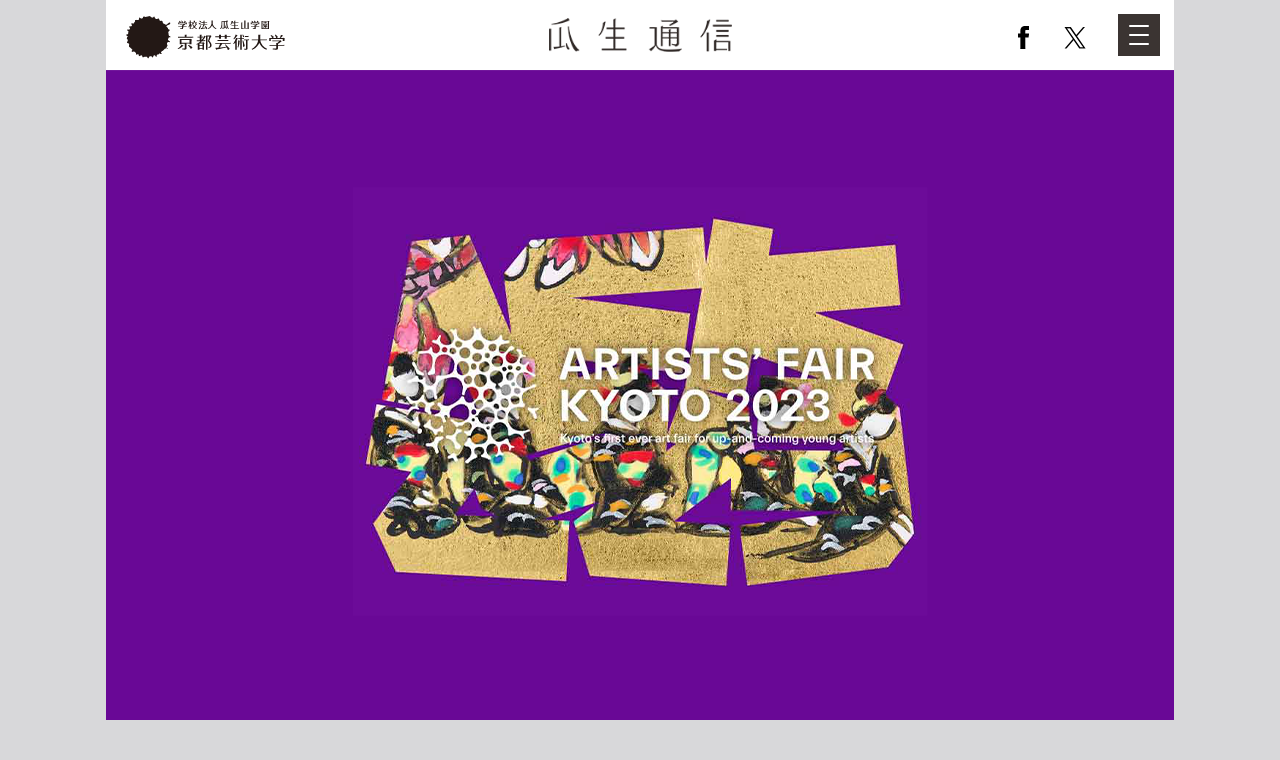

--- FILE ---
content_type: text/html; charset=UTF-8
request_url: https://uryu-tsushin.kyoto-art.ac.jp/detail/1092
body_size: 21868
content:
<!DOCTYPE html>
<html lang="ja">
<head>
<meta charset="UTF-8">

<meta name="viewport" content="width=1024"><meta name="format-detection" content="telephone=no,address=no,email=no">
<meta name="description" content="多様なアーティストの活躍を後押しする公平なフェア2018年から開催されている「A">
<meta name="keywords" content="京都芸術大学,芸術,アート,ニュース,webマガジン,インタビュー">

<!--Facebook -->
<meta property="og:type" content="article">
<meta property="og:url" content="http://uryu-tsushin.kyoto-art.ac.jp/detail/1092">
<meta property="og:title" content="京都の地からアーティストと社会、自然との関係を再生する「ARTISTS&#039; FAIR KYOTO2023」">
<meta property="og:description" content="多様なアーティストの活躍を後押しする公平なフェア2018年から開催されている「A">
<meta property="og:type" content="article">
<meta property="og:image" content="http://uryu-tsushin.kyoto-art.ac.jp/_files/post/images/artistsfairkyoto2023.png">
<meta property="og:site_name" content="瓜生通信">
<!-- Twitter Card -->
  <meta name="twitter:card" content="summary_large_image">
  <meta name="twitter:title" content="京都の地からアーティストと社会、自然との関係を再生する「ARTISTS&#039; FAIR KYOTO2023」">
  <meta name="twitter:description" content="多様なアーティストの活躍を後押しする公平なフェア2018年から開催されている「A">
  <meta property="twitter:image" content="http://uryu-tsushin.kyoto-art.ac.jp/_files/post/images/artistsfairkyoto2023.png">
  <!-- /Twitter Card -->
<!--end -->

<link rel="icon" href="/common/img/favicon.ico">
<link rel="apple-touch-icon" href="/common/img/icon.png">

<!-- Google Fonts start -->
<link rel="stylesheet" href="//fonts.googleapis.com/css?family=Montserrat">
<link rel="stylesheet" href="//fonts.googleapis.com/css?family=Open+Sans">
<!-- Google Fonts end -->

<link rel="stylesheet" href="/common/css/lib/remodal.css">
<link rel="stylesheet" href="/common/css/lib/remodal-default-theme.css">
<link rel="stylesheet" href="/common/css/common.css?v=1">
  <link rel="stylesheet" href="/common/css/lib/slick.css">
  <link rel="stylesheet" href="/common/css/lib/slick-theme.css"><title>京都の地からアーティストと社会、自然との関係を再生する「ARTISTS&#039; FAIR KYOTO2023」 | 瓜生通信</title>

<!-- Google Tag Manager -->
<script>(function(w,d,s,l,i){w[l]=w[l]||[];w[l].push({'gtm.start':
new Date().getTime(),event:'gtm.js'});var f=d.getElementsByTagName(s)[0],
j=d.createElement(s),dl=l!='dataLayer'?'&l='+l:'';j.async=true;j.src=
'https://www.googletagmanager.com/gtm.js?id='+i+dl;f.parentNode.insertBefore(j,f);
})(window,document,'script','dataLayer','GTM-WMHWXZZ');</script>
<!-- End Google Tag Manager -->

<!-- Google Tag Manager -->
<script>(function(w,d,s,l,i){w[l]=w[l]||[];w[l].push({'gtm.start':
new Date().getTime(),event:'gtm.js'});var f=d.getElementsByTagName(s)[0],
j=d.createElement(s),dl=l!='dataLayer'?'&l='+l:'';j.async=true;j.src=
'https://www.googletagmanager.com/gtm.js?id='+i+dl;f.parentNode.insertBefore(j,f);
})(window,document,'script','dataLayer','GTM-TNWVV4G');</script>
<!-- End Google Tag Manager -->

<meta name="google-site-verification" content="2lFmhxpKMEhsf2LUuO2KNZkiv2mDQRAwZXyw0K0voa8" />

</head>

<body>
<!-- Google Tag Manager (noscript) -->
<noscript><iframe src="https://www.googletagmanager.com/ns.html?id=GTM-TNWVV4G"
height="0" width="0" style="display:none;visibility:hidden"></iframe></noscript>
<!-- End Google Tag Manager (noscript) -->

<div id="js-overlay" class="l-nav-overlay"></div>

<!-- ////////////////////////////// header start -->
<header>
  <div class="c-container-center">
    <div class="l-head-inner">
      <div class="l-head-logo-wrap">
        <p class="l-head-kuad-logo"><a href="https://www.kyoto-art.ac.jp/" target="_blank"><img src="/common/img/kuad_logo_new.svg" alt="京都芸術大学" width="159" height="38"></a></p>
                <p class="l-head-logo"><a href="/"><img src="/common/img/head_logo.gif" alt="瓜生通信" width="226" height="42"></a></p>
                <ul class="l-head-sns-logo">
          <li class="head-sns-fb"><a href="https://www.facebook.com/KUA.PR/" target="_blank"><span></span></a></li>
          <li class="head-sns-tw"><a href="https://twitter.com/kua_pr" target="_blank"><span></span></a></li>
        </ul>
      </div>
      <nav id="js-nav" class="l-nav">
        <div class="l-nav-main">
          <div class="l-nav-inner">
            <div class="u-fbox"> 
              
              <!-- カテゴリ start -->
              <div class="l-nav-cat">
                <p class="l-nav-ttl js-nav-btn">カテゴリ</p>
                <ul class="l-nav-cat-list js-nav-body">
                                    <li><a href="/search/category/1" class="u-text-link">SPECIAL TOPIC</a></li>
                                    <li><a href="/search/category/2" class="u-text-link">INTERVIEW</a></li>
                                    <li><a href="/search/category/3" class="u-text-link">NEWS</a></li>
                                    <li><a href="/search/category/4" class="u-text-link">REPORT</a></li>
                                    <li><a href="/search/category/5" class="u-text-link">REVIEW</a></li>
                                    <li><a href="/search/category/6" class="u-text-link">COLUMN</a></li>
                                    <li><a href="/search/category/7" class="u-text-link">EXTRA</a></li>
                                  </ul>
              </div>
              <!-- カテゴリ end --> 
              
              <!-- テーマ start -->
              <div id="js-nav-theme" class="l-nav-theme">
                <p class="l-nav-ttl js-nav-btn">テーマ</p>
                <div class="l-nav-theme-inner js-nav-body">
                  <ul class="l-nav-theme-list">
                                        <li><a href="/search/theme/1" class="c-btn"><span>京都</span></a></li>
                                        <li><a href="/search/theme/2" class="c-btn"><span>ファッション</span></a></li>
                                        <li><a href="/search/theme/3" class="c-btn"><span>建築</span></a></li>
                                        <li><a href="/search/theme/4" class="c-btn"><span>アート</span></a></li>
                                        <li><a href="/search/theme/5" class="c-btn"><span>ジュエリー</span></a></li>
                                        <li><a href="/search/theme/6" class="c-btn"><span>歴史</span></a></li>
                                        <li><a href="/search/theme/7" class="c-btn"><span>陶芸</span></a></li>
                                        <li><a href="/search/theme/8" class="c-btn"><span>マンガ・アニメ</span></a></li>
                                        <li><a href="/search/theme/9" class="c-btn"><span>文芸</span></a></li>
                                        <li><a href="/search/theme/10" class="c-btn"><span>染織</span></a></li>
                                        <li><a href="/search/theme/11" class="c-btn"><span>映像</span></a></li>
                                        <li><a href="/search/theme/12" class="c-btn"><span>プロデュース</span></a></li>
                                        <li><a href="/search/theme/13" class="c-btn"><span>デザイン</span></a></li>
                                        <li><a href="/search/theme/14" class="c-btn"><span>舞台</span></a></li>
                                        <li><a href="/search/theme/15" class="c-btn"><span>教育</span></a></li>
                                      </ul>
                </div>
              </div>
              <!-- テーマ end --> 
              
              <!-- //.u-fbox --></div>
            
            <!-- タグ start -->
            <div class="l-nav-tag">
              <p class="l-nav-ttl js-nav-btn">タグ</p>
              <div class="js-nav-body">
                <ul class="l-nav-tag-list">
                                    <li><a href="/search/tag/121" class="u-text-link">HOP 2020</a></li>
                                    <li><a href="/search/tag/126" class="u-text-link">KYOTO T5</a></li>
                                    <li><a href="/search/tag/130" class="u-text-link">newsletter </a></li>
                                    <li><a href="/search/tag/113" class="u-text-link">SPURT 2020</a></li>
                                    <li><a href="/search/tag/85" class="u-text-link">ULTRA AWARD</a></li>
                                    <li><a href="/search/tag/11" class="u-text-link">ULTRA FACTORY</a></li>
                                    <li><a href="/search/tag/123" class="u-text-link">こども芸術大学</a></li>
                                    <li><a href="/search/tag/23" class="u-text-link">こども芸術学科</a></li>
                                    <li><a href="/search/tag/54" class="u-text-link">だから私は京都にいる</a></li>
                                    <li><a href="/search/tag/133" class="u-text-link">やなぎみわ</a></li>
                                    <li><a href="/search/tag/22" class="u-text-link">アートプロデュース学科</a></li>
                                    <li><a href="/search/tag/108" class="u-text-link">オープンイノベーションプロジェクト</a></li>
                                    <li><a href="/search/tag/14" class="u-text-link">キャラクターデザイン学科</a></li>
                                    <li><a href="/search/tag/125" class="u-text-link">クロステックデザインコース</a></li>
                                    <li><a href="/search/tag/118" class="u-text-link">グローバル・ゼミ</a></li>
                                    <li><a href="/search/tag/116" class="u-text-link">デザイン領域</a></li>
                                    <li><a href="/search/tag/16" class="u-text-link">プロダクトデザイン学科</a></li>
                                    <li><a href="/search/tag/13" class="u-text-link">マンガ学科</a></li>
                                    <li><a href="/search/tag/5" class="u-text-link">ヤノベケンジ</a></li>
                                    <li><a href="/search/tag/107" class="u-text-link">リアルワークプロジェクト</a></li>
                                  </ul>
                <p class="l-nav-tag-link"><span class="c-icon-arrow-r"><a href="/tag/" class="u-text-link">タグ一覧を見る</a></span></p>
              </div>
            </div>
            <!-- タグ end -->
            
            <div class="l-nav-search">
              <form action="/search/keyword/">
                <input type="text" name="w" placeholder="search">
                <button class="l-nav-search-btn"><span></span></button>
              </form>
            </div>
            
            <!-- //.l-nav-inner --></div>
          <!-- //.l-nav-main --></div>
        <div class="l-nav-side">
          <div class="l-nav-about">
            <div class="l-nav-inner">
              <p class="l-nav-about-ttl"><a href="/about/" class="u-text-link">瓜生通信とは？</a></p>
            </div>
          </div>
                    <div class="l-nav-sns">
            <div class="l-nav-inner">
              <ul class="l-nav-sns-list">
                <li class="facebook"><a href="https://www.facebook.com/KUA.PR/" target="_blank"><span></span></a></li>
                <li class="twitter"><a href="https://twitter.com/kuad_official" target="_blank"><span></span></a></li>
                <li class="line"><a href="http://line.me/R/msg/text/?瓜生通信 https://uryu-tsushin.kyoto-art.ac.jp/" target="_blank"><span></span></a></li>
              </ul>
            </div>
          </div>
          <div class="l-nav-language">
            <div class="l-nav-inner"> 
              <!-- Google 翻訳 start -->
              <div id="google_translate_element"></div>
              <script type="text/javascript">
              function googleTranslateElementInit() {
                new google.translate.TranslateElement({pageLanguage: 'ja', includedLanguages: 'en,ko,zh-CN,zh-TW', layout: google.translate.TranslateElement.InlineLayout.SIMPLE}, 'google_translate_element');
              }
              </script><script type="text/javascript" src="//translate.google.com/translate_a/element.js?cb=googleTranslateElementInit"></script> 
              <!-- Google 翻訳 end --> 
            </div>
          </div>
          
          <!-- //.l-nav-side --></div>
      </nav>
      <div id="js-menu" class="c-menu"><a href="#" class="c-btn"><span></span><span></span><span></span></a></div>
    </div>
  </div>
</header>
<!-- ////////////////////////////// header end -->

<div id="contents">

<div class="c-container-center">
<div class="l-contents-head">
    <div class="l-contents-head-img"> <span style="background-image: url(/_files/post/images/artistsfairkyoto2023.png)"></span> </div>
    <!-- //.l-contents-head --></div>
<div class="l-contents-body">
  <div class="c-col4-wrap">
    <div class="c-col3">
      <article class="p-article">
      <div class="c-container-white p-article-detail"> 
        
        <!-- /////////////////////////////////// 記事ヘッダー start -->
                <div class="c-container-inner c-container-pb0">
                      <div class="p-article-cat-wrap">
              <p class="p-article-cat"><a href="/search/category/1">SPECIAL TOPIC</a><span class="date">2023.03.27</span></p>
                            <p class="p-article-theme"><a href="/search/theme/4">アート</a></p>
                          </div>
            <h1 class="p-article-ttl">京都の地からアーティストと社会、自然との関係を再生する「ARTISTS&#039; FAIR KYOTO2023」</h1>
            <div class="p-article-by"> <span class="p-article-by-label">edited by</span>
              <ul class="p-article-by-list">
                                <li>京都芸術大学　広報課</li>
                              </ul>
            </div>
          </div>
          <!-- /////////////////////////////////// 記事ヘッダー end -->
          
                    <div class="c-container-inner">
            <div class="p-article-ve"> <h3>多様なアーティストの活躍を後押しする公平なフェア</h3>
<p>2018年から開催されている「<a href="https://artists-fair.kyoto/" target="_blank">ARTISTS' FAIR KYOTO</a>」は、今年で早6年目を迎える。すでに京都だけではなく、関東圏を含めた日本のアートシーンの中でも注目を集めるイベントに成長しているといってよい。今年は、3月4日・5日、京都文化博物館 別館、京都新聞ビル 地下 1階に加え、東本願寺の飛地境内地、渉成園（枳殻邸）の3か所をメイン会場とし、4か所のサテライト会場、さらに2022年の「マイナビ ART AWARD」最優秀受賞者Goh Uozumiによる新作個展が重信会館で開催された。</p>
<div class="figure-wrap figure-wrap-col3-hs">
	<figure>
		<a href="/_files/post/images/230303_AFK_Bunpaku_MY-4.jpg" target="_blank"><img alt="" src="/_files/post/images/230303_AFK_Bunpaku_MY-4.jpg" style="width: 1600px; height: 1067px;" /></a><figcaption>京都文化博物館 別館（撮影：山神美琴）</figcaption></figure>
	<figure>
		<a href="/_files/post/images/230303_AFK_Shinbun_MY-6.jpg" target="_blank"><img alt="" src="/_files/post/images/230303_AFK_Shinbun_MY-6.jpg" style="width: 1600px; height: 1067px;" /></a><figcaption>京都新聞ビル 地下 1階（撮影：顧剣亨）</figcaption></figure>
	<figure>
		<a href="/_files/post/images/230303_AFK_Seishouen_MY-3.jpg" target="_blank"><img alt="" src="/_files/post/images/230303_AFK_Seishouen_MY-3.jpg" style="width: 1600px; height: 1068px;" /></a><figcaption>渉成園（撮影：山神美琴）</figcaption></figure>
</div>
<p><br />
	3月2日、開幕に先立ち、出品アーティストの中から優秀作品を選ぶ、「ARTISTS&rsquo; FAIR KYOTO 2023 マイナビ ART AWARD」の授賞式がAce Hotel Kyotoで開かれた。ディレクターの椿昇（美術工芸学科教授）をはじめ、飯田志保子（キュレーター）、竹久侑（水戸芸術館現代美術センター学芸員）、中井康之（国立国際美術館学芸課長）の審査により、最優秀賞の宇留野圭に加え、優秀賞の明石雄、八島良子、山西杏奈、山羽春季の受賞が発表された。</p>
<div>
	<figure>
		<a href="/_files/post/images/230302_AFK_award_MY-32.jpg" target="_blank"><img alt="" src="/_files/post/images/230302_AFK_award_MY-32.jpg" style="width: 1600px; height: 900px;" /></a><figcaption>撮影：山神美琴</figcaption></figure>
</div>
<p><br />
	椿は、挨拶において、かつてアメリカのトロントで会った日本人アーティストがバザールで自身の作品を売って郊外に家を持ち家族を養っていたエピソードを語り、市民とアートが近い欧米社会の実態を知ったこと、椿の家にも頼山陽や司馬江漢の絵があり、日本にも同じようなたしなみがあったが戦後の住宅事情などによって失われたと語った。椿は、そのようなアートと市民を結ぶ文化を再びつくり、美術・芸術大学に入学した学生が、アーティストとして生計を立てられるようになること、画一的になりがちなグローバルなアートシーンだけではない、多様なアートの生態系をつくることが目標であると述べた。</p>
<div>
	<figure>
		<a href="/_files/post/images/230302_AFK_award_MY-2.jpg" target="_blank"><img alt="" src="/_files/post/images/230302_AFK_award_MY-2.jpg" style="width: 1600px; height: 1067px;" /></a><figcaption>ディレクターの椿昇（撮影：山神美琴）</figcaption></figure>
</div>
<p><br />
	そのような「夢」を語るアート関係者は今までにも多く存在した。しかし、椿の場合は夢ではなく、時間をかけて１つ１つ実現していっている。まずは、卒業展をアートフェアのようにし、作品を販売するようにしていった。今年は過去最高の売上となったという。その次に、企業に若手のアート作品をレンタルしたり、コーディネートしたりするARTOTH&Egrave;QUE（アルトテック）を京都芸術大学を拠点に始めた。その実績とスタッフの育成、行政や企業家とのネットワークを元に開始したのが、「ARTISTS' FAIR KYOTO」である。</p>
<p>特に、目に見える実績は、「ARTISTS' FAIR KYOTO」の参加をきっかけに、実際に、アートを職業にする若手アーティストが増え、それを目指す新しい世代が続々と参入してきていることだろう。今や台風の目の存在となっているが、2018年時点では今日のような盛り上りはなかったといってよい。国際的なアートフェアが活況を呈し、日本でもアートマーケットが勃興し始めているが、「ARTISTS' FAIR KYOTO」では、アーティストが直接フェアを主催し、コレクターと交流して販売することによって熱を帯びるようになったのだ。椿は、アーティスト不在の言説は必要だが、それが本格化されるのは没後のことであり、生きている間は、直接話すことが重要だと指摘する。だから、アートフェアではなく、アーティストフェアなのである。</p>
<div class="figure-wrap figure-wrap-col2-hm">
	<figure>
		<a href="/_files/post/images/230303_AFK_Bunpaku_MY-1.jpg" target="_blank"><img alt="" src="/_files/post/images/230303_AFK_Bunpaku_MY-1.jpg" style="width: 1600px; height: 1067px;" /></a><figcaption>撮影：山神美琴</figcaption></figure>
	<figure>
		<a href="/_files/post/images/230303_AFK_Shinbun_MY-3.jpg" target="_blank"><img alt="" src="/_files/post/images/230303_AFK_Shinbun_MY-3.jpg" style="width: 1600px; height: 1067px;" /></a><figcaption>撮影：山神美琴</figcaption></figure>
</div>
<p><br />
	そして、埋もれていた若いアーティストを引き上げるためのフェアでもある。「ARTISTS' FAIR KYOTO」では、第一線で活躍する15組のアーティストがアドバイザリーボードとなり、アーティストを推薦する仕組みに加え、2019年からは公募制も採用され、広く門戸が開かれている。椿は、アドバイザリーボードのアーティストは、若手アーティストの活動をちゃんと見ていて、それを支援したいと考えていると述べた。今までそれを直接的に後押しする仕組みはあまりなかったが、「ARTISTS' FAIR KYOTO」はその絶好の機会となっているだろう。そのために、アドバイザリーボードも、一つの大学の教員や地域に偏らないように、広く一線で活躍するアーティストが集められている。その意味で、フェア（公平）なフェアであるといってよいだろう。さらに、昨年からギャラリストや批評家との連携によって、リアルタイムの言語化、英語化によって、国際的なシーンへの架け橋にもなるよう布石がうたれている。<br />
	&nbsp;</p>
<h3>創造の原理のたどるさまざまな試み　京都新聞ビル 地下1F</h3>
<p>中でも、今年からアドバイザリーボードに参加した、小谷元彦（東京藝術大学准教授）が推薦し、優秀賞を受賞した<strong>明石雄</strong>はその象徴的なアーティストだろう。明石は、小谷が京都造形芸術大学（現・京都芸術大学）勤務時代の学生であり、小谷の東京藝術大学への移籍とともに、東京藝術大学大学院に進学した。大学院修了年の2010年に個展を開催し、すでに10年以上のキャリアを持つ。</p>
<div>
	<figure>
		<a href="/_files/post/images/230302_AFK_award_MY-7.jpg" target="_blank"><img alt="" src="/_files/post/images/230302_AFK_award_MY-7.jpg" style="width: 1600px; height: 1067px;" /></a><figcaption>優秀賞受賞の言葉を語る明石。（撮影：山神美琴）</figcaption></figure>
</div>
<p><br />
	現在は、出身地である静岡県掛川市を拠点に、絵画や彫刻、あるいはそれらのジャンルやメディウムが未分化な状態にまで微分化し、原始的、あるいは生理的な反応を引き起こす作品を制作している。京都新聞ビル地下1Fに展示されたインスタレーションは、虚像、イリュージョンをテーマにしたモノトーンの絵画と、平面から複数の突起物が噴出している彫刻的絵画・絵画的彫刻といってもよい作品によって構成されていた。</p>
<div>
	<figure>
		<a href="/_files/post/images/230301_AFK2023_MY_00369_PRESS.jpg" target="_blank"><img alt="" src="/_files/post/images/230301_AFK2023_MY_00369_PRESS.jpg" style="width: 1600px; height: 1067px;" /></a><figcaption>撮影：山神美琴</figcaption></figure>
</div>
<p><br />
	絵画は、ラファエル前派のジョン・エヴァレット・ミレーの《オフィーリア》（1851）の一部や、水に映って反転したシイタケなど、現実と虚像の境目があやうい状態を、砂を混ぜた絵具によってモノトーンで描かれている。《オフィーリア》は、厳密なトレースではなく、見本画像を見ながら描いた模写であり、厳密に見ればデッサンが狂っているとのことだが、確かに《オフィーリア》に見える。それもまた人間の記憶の曖昧さを示すものだが、さらに絵具に砂が混ぜられていることで、照明によって日本画のようなザラツキと反射を伴うと同時に、落ちてゆきそうな危うさを感じる。</p>
<div class="figure-wrap figure-wrap-col2-hm">
	<figure>
		<a href="/_files/post/images/230301_AFK2023_KG_00168_PRESS.jpg" target="_blank"><img alt="" src="/_files/post/images/230301_AFK2023_KG_00168_PRESS.jpg" style="width: 1600px; height: 1067px;" /></a><figcaption>撮影：顧剣亨</figcaption></figure>
	<figure>
		<a href="/_files/post/images/230301_AFK2023_KG_00167_PRESS.jpg" target="_blank"><img alt="" src="/_files/post/images/230301_AFK2023_KG_00167_PRESS.jpg" style="width: 1600px; height: 1067px;" /></a><figcaption>撮影：顧剣亨</figcaption></figure>
</div>
<p><br />
	いっぽう、前方にある彫刻的絵画・絵画的彫刻は、パネルに土や砂を混ぜたウレタンボンドによって、複数の突起物を突き出している。それらは人間の排泄物のようにも、性器のようにも見えるため、より原始的で生理的な感覚を引き起こされる。それらは意図的に視線の高さになるよう、台座も含めてつくられているため、自立した彫刻とも捉えることができる。もともとは、チューブから出る絵具のイメージであり初期はカラフルな作品もあったとのことだが、顔料をたどればオーカーのような土や砂があることから、素材そのものである砂を混ぜていった。さらに、近作では素材に石を使ったり、支柱に掛川の砂浜から拾った枝を使うなど、より原始的な素材を使用している。自身の環境や素材と対話しながら、絵画や彫刻という様式に捉われず、自身の感覚の中にある基層を取り出そうとしているといえるだろう。その探求が流行にとらわれない普遍的なものであるからこそ、今回、選ばれたといえる。そのような地道な制作も実を結ぶことを、「ARTISTS' FAIR KYOTO」では示された。</p>
<p><br />
	いっぽう、同じく砂を扱いながら、最先端の試みに取り組んだのが、<strong>R E M A</strong>だ。R E M Aは、2023年3月末から2024年3月末までの約1年間、大阪のグランフロント大阪で設置される約4ｍ弱にも及ぶ、自身をモデルにした、屋外大型彫刻の1/5模型を出品した。それは砂を素材にして、3Dプリンターで成形されており、今までにない手法として注目されている。</p>
<p>R E M Aは、ポートレートやジェンダーをテーマにした作家であるが、京都芸術大学の大学院を修了し、現在は京都芸術大学でサポートスタッフをしながら作家活動を続けている。学生時代からウルトラファクトリー主催の<a href="https://uryu-tsushin.kyoto-art.ac.jp/detail/233" target="_blank">「ULTRA GIRLS COLLECTION」展</a>、服部浩之（キュレーター、東京藝術大学准教授、東北芸術工科大学客員教授）がキュレーションした<a href="https://uryu-tsushin.kyoto-art.ac.jp/detail/795" target="_blank">KUA ANNUAL 2021「irregular reports：いびつな報告群と希望の兆し」展</a>、多和田有希（美術工芸学科准教授）と後藤繁雄（大学院芸術研究科教授）が担当した<a href="https://uryu-tsushin.kyoto-art.ac.jp/detail/975" target="_blank">「写真は変成する２ BLeeDinG eDgE on PoST/pHotOgRapHy」展</a>などに相次いで出品してきた。</p>
<div class="figure-wrap figure-wrap-col3-hs">
	<figure>
		<a href="/_files/post/images/20170804_Ultra Girls Collection_main.jpg" target="_blank"><img alt="" src="/_files/post/images/20170804_Ultra Girls Collection_main.jpg" style="width: 796px; height: 492px;" /></a><figcaption>「ULTRA GIRLS COLLECTION」展</figcaption></figure>
	<figure>
		<a href="/_files/post/images/KNR09801.jpg" target="_blank"><img alt="" src="/_files/post/images/KNR09801.jpg" style="width: 1600px; height: 960px;" /></a><figcaption>「irregular reports：いびつな報告群と希望の兆し」展 - R E M A　《道路 地図 刑務所以外のものへの逸脱の試みⅢ》（撮影：顧剣亨）</figcaption></figure>
	<figure>
		<a href="/_files/post/images/pp_記録7_.jpg" target="_blank"><img alt="" src="/_files/post/images/pp_記録7_.jpg" style="width: 1600px; height: 1067px;" /></a><figcaption>「写真は変成する２ BLeeDinG eDgE on PoST/pHotOgRapHy」展 - R E M A《A Gaze at Ana Mendieta and Kathy Acker》（撮影：大澤一太）</figcaption></figure>
</div>
<p><br />
	今回は、学部時代に制作した巨大なポートレートの平面作品から、立体作品へと展開させた。しばらくの間、葉や木材にドローイングした写真作品など、自身の内面を表現する試みを行ってきたが、今回は再びポートレートに挑戦している。ただし、平面と違って、つけ睫毛やアイライン、編み込まれた髪など複雑な形状を、彫像として表現するには苦労したという。その際、一番参考にしたのは、ミケランジェロの彫刻だという。ダビデ像の目の表現などにみられる、凹凸をつくって陰影によって表情を生み出す方法を採用した。最新の技法を使いながら、古典技法の到達点を学ぶ機会にもなったという。作品は、鋼管によって組まれた台座の上に立つが、ギリシア建築のオーダーのようにも見える。また、砂でつくられていることもあって、古代エジプトの砂像のようにもみえるところが興味深い。</p>
<div>
	<figure>
		<a href="/_files/post/images/230302_AFK_Shinbun_REMA_MY-1.jpg" target="_blank"><img alt="" src="/_files/post/images/230302_AFK_Shinbun_REMA_MY-1.jpg" style="width: 1600px; height: 1067px;" /></a><figcaption>撮影：山神美琴</figcaption></figure>
</div>
<p><br />
	2022年に大学院芸術研究科美術工芸領域染織テキスタイル分野を修了した<strong>長田綾美</strong>も、在学中から多くの京都芸術大学の展覧会に選ばれている。学生選抜展「KUA ANNUAL」は、2021年の<a href="https://uryu-tsushin.kyoto-art.ac.jp/detail/795" target="_blank">「irregular reports いびつな報告群と希望の兆し」展</a>、2022年の<a href="https://uryu-tsushin.kyoto-art.ac.jp/detail/967" target="_blank">「in Cm | ゴースト、迷宮、そして多元宇宙」展</a>の2年連続で選ばれ、2022年の作品は、大学院修了展で大学院賞を受賞している。ブルーシートや不織布などの既製品を、石やエアガンの玉などを「絞り」の技法で括り付けていき、固定観念で見られていた既製品のイメージを、手織りによって変容させる作品を制作している。</p>
<div class="figure-wrap figure-wrap-col2-hm">
	<figure>
		<a href="/_files/post/images/230301_AFK_Shinbun_AyamiNagata_MY-1.jpg" target="_blank"><img alt="" src="/_files/post/images/230301_AFK_Shinbun_AyamiNagata_MY-1.jpg" style="width: 1600px; height: 1067px;" /></a><figcaption>撮影：山神美琴</figcaption></figure>
	<figure>
		<a href="/_files/post/images/230301_AFK_Shinbun_AyamiNagata_MY-7.jpg" target="_blank"><img alt="" src="/_files/post/images/230301_AFK_Shinbun_AyamiNagata_MY-7.jpg" style="width: 1600px; height: 1068px;" /></a><figcaption>撮影：山神美琴</figcaption></figure>
</div>
<p><br />
	大学院を修了して、自宅の部屋をアトリエにし、ライフワークとして集めていた特徴的な柄の既製品の生地を、絞りによって中央部で括り付け、模様を変容させた布を、パッチワークのように縫い合わせて、巨大な一枚の布を制作した。絞り染めは、布の一部を縛り、部分的に染料が染み込まないようにして、模様をつくる技法であるが、すでに模様のある布を、絞ることによって別の模様にするという、逆転の発想といえるだろう。大学や大学院を修了した後、どのように制作環境を確保し、継続していくかは難しいが、長田は極めてシンプルな方法で、継続する可能性を示したといえる。</p>
<p><br />
	あるいは、大学院在学中の<strong>小西葵</strong>と<strong>山口京将</strong>からなるアートユニット、モフモフ・コレクティブは、それぞれ「もふもふ」する毛深い布をつかって、人間ではない生命体のような作品を制作している。昨年、瀬戸内国際芸術祭2022県内周遊事業 <a href="https://uryu-tsushin.kyoto-art.ac.jp/detail/1035" target="_blank">「おいでまい祝祭2022〜心がつながる街ごとアート〜」</a>において、ヤノベケンジ（美術工芸学科教授）と共に、大がかりな作品展示を成功させている。</p>
<div>
	<figure>
		<a href="/_files/post/images/230301_AFK_Shinbun_Mofumofu_KG-7.jpg" target="_blank"><img alt="" src="/_files/post/images/230301_AFK_Shinbun_Mofumofu_KG-7.jpg" style="width: 1600px; height: 1067px;" /></a><figcaption>撮影：顧剣亨</figcaption></figure>
</div>
<p><br />
	今回も、作品点数を増やし、巨大な彫刻のインスタレーションを展開した。山口は、奇妙な顔をした不思議な生命体を、小学生の時に母親から「人面鳥」がいると嘘をつかれたことから、永遠に会えない生命体のイメージを膨らまし、独特な形をつくったという。小西は、自らの生み出したキャラクターを着るパフォーマンスも行う。まさに「嘘から出た実」ともいえるが、実体のなかったイメージをつくって、現実を変えるのもアーティストの役割といってよいだろう。</p>
<div class="figure-wrap figure-wrap-col2-hm">
	<figure>
		<a href="/_files/post/images/230301_AFK_Shinbun_Mofumofu_MY-11.jpg" target="_blank"><img alt="" src="/_files/post/images/230301_AFK_Shinbun_Mofumofu_MY-11.jpg" style="width: 1600px; height: 1067px;" /></a><figcaption>山口京将（撮影：山神美琴）</figcaption></figure>
	<figure>
		<a href="/_files/post/images/230301_AFK_Shinbun_Mofumofu_MY-10.jpg" target="_blank"><img alt="" src="/_files/post/images/230301_AFK_Shinbun_Mofumofu_MY-10.jpg" style="width: 1600px; height: 1067px;" /></a><figcaption>小西葵（撮影：山神美琴）</figcaption></figure>
</div>
<p><br />
	2013年に京都造形芸術大学(現・京都芸術大学)大学院を修了した<strong>前谷開</strong>は、すでにキャリアのある作家であるが、今回は公募によって参加した。「KUA ANNUAL」の前身である「ULTRA AWARD 2015」に選出され、卒業後はHAPSスタジオや共同スタジオ 山中suplexに所属し、多くの展覧会に参加してきた。</p>
<div>
	<figure>
		<a href="/_files/post/images/230301_AFK_Shinbun_KaiMaetani_MY-1.jpg" target="_blank"><img alt="" src="/_files/post/images/230301_AFK_Shinbun_KaiMaetani_MY-1.jpg" style="width: 1600px; height: 1067px;" /></a><figcaption>撮影：山神美琴</figcaption></figure>
</div>
<p><br />
	さまざまな環境に身を置く、自身のポートレート写真を主なメディウムとし、近年では風景（scape）をテーマに、自分の身体によって知覚した風景を再構成し、新たな風景を現出させるインスタレーションを行っている。今回は、京都新聞ビル地下１Fの一番奥にあるスペースに、写真、映像、、京都府の最北端に位置する経ヶ岬の灯台を撮影した映像のプロジェクション、京丹後地方で生産される縮緬織の生地で制作された特注の合羽（cape）などを使い、レジデンスで滞在した丹後半島の風景を再構成している。それらは、前谷が見た風景、風景から見られた前谷を行き来する視線の循環をもたらし、鑑賞者に対しても、その一端が開かれていく。ベラスケスの《ラス・メニーナス》（1656）のような視線と鏡像の循環を、実際の空間で行う新たな風景描写といってよいだろう。<br />
	&nbsp;</p>
<h3>メディアの複製と転換、変容から生成される絵画群　京都文化博物館 別館</h3>
<p>いっぽう、京都文化博物館 別館は、今年は1階だけの展示となり、例年に比べて見やすくなっている。なかでも、入口一番手前に展示されている<strong>川村摩那</strong>（大学院芸術研究科美術工芸領域油画専攻）は、今までにはあまり見られないキャリアを経ていて興味深い。川村は、早稲田大学の文学部で近代文学を研究した後、IT企業に就職し、数年間働いてから、京都芸術大学の大学院に進学した。大学時代は志賀直哉や夏目漱石などをテーマに、特に鉄道のような交通網の発達が、文学に与えた影響を研究していたという。確かに、近代絵画においても、印象派以降、鉄道による移動、知覚の変容が大きな影響を及ぼしている。それらの経験を元に、文学や古典を自身の方法で解釈し、絵画に変換して描いているという。</p>
<div>
	<figure>
		<a href="/_files/post/images/230301_AFK2023_KG_00229.jpg" target="_blank"><img alt="" src="/_files/post/images/230301_AFK2023_KG_00229.jpg" style="width: 1600px; height: 1067px;" /></a><figcaption>撮影：顧剣亨</figcaption></figure>
</div>
<p><br />
	特に、夏目漱石などは、作中にさまざまな絵画が登場し、イギリス留学中を含めて漱石が見たさまざまな絵画が、夏目文学の中に通奏低音のように流れている。2013年には、東京藝術大学大学美術館 で「夏目漱石の美術世界展」が開催され、小説の中に登場するさまざまな絵画が紹介された。ジョゼフ・マロード・ウィリアム・ターナー、ダンテ・ガブリエル・ロセッティ、ブリトン・リヴィエラー、ジョン・ウィリアム・ウォーターハウスなど、漱石が近代小説を構築する上で、イギリス絵画が大きな影響があったことは見逃せないだろう。</p>
<div class="figure-wrap figure-wrap-col2-hm">
	<figure>
		<a href="/_files/post/images/230301_AFK2023_MY_00645.jpg" target="_blank"><img alt="" src="/_files/post/images/230301_AFK2023_MY_00645.jpg" style="width: 1600px; height: 1067px;" /></a><figcaption>撮影：山神美琴</figcaption></figure>
	<figure>
		<a href="/_files/post/images/230301_AFK2023_MY_00646.jpg" target="_blank"><img alt="" src="/_files/post/images/230301_AFK2023_MY_00646.jpg" style="width: 1600px; height: 1067px;" /></a><figcaption>撮影：山神美琴</figcaption></figure>
</div>
<p><br />
	川村の方法は、文学や古典、戯曲の中にある絵画性を取り出したものだといえるが、その際、言葉が指し示す意味をFocus（焦点的印象、観念）、行間から感じるものをfeeling（感覚、情緒）と解釈し、輪郭や色彩、絵具に転換している。展示された大型の作品は、漱石の『文学論』、『古事記』、サミュエル・ベケット、宮沢賢治『銀河鉄道の夜』を解釈した絵画である。その中には、全体のイメージもあれば、個別のシーンを取り出したものもあり、具象と抽象の割合がモチーフによって変わっている。特にベケットの不条理劇を解釈した、1＋1を反覆しながら輪郭が崩れたり、ずれていく作品など、文字や数字の意味が、形だけを残して内容が変容したり、表現のディテイルは崩れて構造だけが残るといった、物語や小説、戯曲の再演の問題が絵画に表されている。</p>
<p>また、文学と絵画という近代化の過程で互いに純化し、直接的に交わらないと思われていたものを、明治以前の文人画のように、書画が一体となった新たな融合も視野に入れており、まだまだ可能性を感じる作品群であろう。春からは若手現代アーティストの住むコミュニティ型アートホテル＆アートホステル「河岸ホテル」にアトリエを構え、アーティストとして活動していくという。これから新たなシーンを創っていくことが期待される。</p>
<p><br />
	<strong>大澤巴瑠</strong>は、コピーによる複製の過程で生まれたノイズ、バグをモチーフにしているアーティストである。2022年には、服部浩之のキュレーションによる<a href="https://uryu-tsushin.kyoto-art.ac.jp/detail/967" target="_blank">「in Cm | ゴースト、迷宮、多元宇宙」展</a>に選出され、2022年3月、大学院芸術研究科美術工芸領域油画科を修了した。その際、猫のドローイングを複製していき、何十枚と歪ませた中から、猫かどうか判別がつかない状態のものを選んで、コピーを原画にして絵画に仕上げた。</p>
<div>
	<figure>
		<a href="/_files/post/images/20220223_TOKYO TEN_0127.jpg" target="_blank"><img alt="" src="/_files/post/images/20220223_TOKYO%20TEN_0127.jpg" style="width: 1600px; height: 1067px;" /></a><figcaption>「in Cm | ゴースト、迷宮、多元宇宙」展 -&nbsp;大澤巴瑠《cat No.1&ndash;No.7》（撮影：顧剣亨）</figcaption></figure>
</div>
<p><br />
	コロナ禍の中で、「複製」されたものが、コピーの過程でミスを起こし、変容していくという事実は、私たちにとって馴染み深くなっただろう。新型コロナウイルスが、何度も大きな変異と小さな変異を繰り返し、感染力の強い変異株によって既存の株が塗り替えられることを、自分の生命に関わる問題として見てきた。</p>
<p>それはウイルスにとっても、生物にとっても重要な働きであり、より環境に適応した変異種が残っていく。それが時に「進化」とも言われるわけである。大澤は、コピーのミスを「バグ」と言い、オリジナルと複製、デジタルとアナログの価値転換として扱っているが、私たちの生命にとって本質的なテーマであるといってよい。</p>
<div class="figure-wrap figure-wrap-col2-hm">
	<figure>
		<a href="/_files/post/images/230301_AFK2023_KG_00274.jpg" target="_blank"><img alt="" src="/_files/post/images/230301_AFK2023_KG_00274.jpg" style="width: 1600px; height: 1067px;" /></a><figcaption>撮影：顧剣亨</figcaption></figure>
	<figure>
		<a href="/_files/post/images/230301_AFK2023_MY_00637.jpg" target="_blank"><img alt="" src="/_files/post/images/230301_AFK2023_MY_00637.jpg" style="width: 1600px; height: 1067px;" /></a><figcaption>撮影：山神美琴</figcaption></figure>
</div>
<p><br />
	大澤は、今回、猫のようなすでに先入観のある記号的なイメージを使わず、複合機に直接、墨でドローイングをして、それを原画にして、絵画に仕上げた。キャンバスには銀箔が貼られ、黒の部分は墨で塗られている。黒の輪郭には、アクリル絵具で赤、黄、青が縁取られ、混色の原理が示唆されている。それによって、より黒は浮き上がったような非物質的なデジタルイメージに見えるが、それらはすべて大澤による「手描き」である。銀箔は、スキャニングされる走査線、ライティングをイメージしているとのことだが、墨の痕跡と相まって、抽象的な書に見えるところもポイントだろう。そこに意味はなく、複製とデジタル・アナログの変換のプロセスが示されている。しかし、複製と変異の情報が物質化、血肉化しているのが私たちの身体、生命であり、ある種の生命のメタファーになっているといえる。大学院を経て、大澤のテーマと表現がより明確な輪郭を帯びたといえる。</p>
<p><br />
	<strong>山中雪乃</strong>は、2023年3月に京都芸術大学大学院芸術研究科美術工芸領域油画専攻を修了するが、2021 年の<a href="https://uryu-tsushin.kyoto-art.ac.jp/detail/969" target="_blank">「ARTISTS&rsquo; FAIR KYOTO 2021」</a>でも展示している。2回目となる今年は、京都文化博物館で個人で選ばれている他、2019年、同級生3人により結成されたアートユニット「Painter gals carandsex」としても選出され、京都新聞ビルでパフォーマンスが行われた。</p>
<div>
	<figure>
		<a href="/_files/post/images/230303_AFK_Gals_MY-4.jpg" target="_blank"><img alt="" src="/_files/post/images/230303_AFK_Gals_MY-4.jpg" style="width: 1600px; height: 1067px;" /></a><figcaption>撮影：山神美琴</figcaption></figure>
</div>
<p><br />
	山中は、知人や人形をモデルに、存在や認識の不確かさを表現しているという。グレー系の無地の背景に、はっきり認識できる顔や手が描かれているが、滑っとした光沢のある質感で描かれたり、ほとんど描かれていない余白や筆触や筆致が残った部分が、奇妙に溶け合って混在している。詳細に描かれていないのに、リアルに感じてしまうのは、人間の知覚が、余白の不足している部分を、補完してしまうからだろう。その部分は、見る人間の脳の中にだけにある仮想的なリアルである。</p>
<div class="figure-wrap figure-wrap-col2-hm">
	<figure>
		<a href="/_files/post/images/230301_AFK2023_MY_00598.jpg" target="_blank"><img alt="" src="/_files/post/images/230301_AFK2023_MY_00598.jpg" style="width: 1600px; height: 1068px;" /></a><figcaption>撮影：山神美琴</figcaption></figure>
	<figure>
		<a href="/_files/post/images/230301_AFK2023_KG_00331.jpg" target="_blank"><img alt="" src="/_files/post/images/230301_AFK2023_KG_00331.jpg" style="width: 1600px; height: 1067px;" /></a><figcaption>撮影：顧剣亨</figcaption></figure>
</div>
<p><br />
	映画『ターミネーター2』に登場する液体金属のように、今にも溶け落ちていきそうな表現によって、変容していく過程を見ているような感覚にもなる。存在というのは、私たちの知覚の中で立ち現れる虚構であることが描かれているため、見ている方も不安になるのだろう。いっぽう、後ろ向きに描かれた人形などは、それが何を描いているのか、把握しようとしてしまう。記憶の中でいろんなものを参照してもたどり着かない不安感もまた、存在の不確かさを感じるものだ。そのように、見ている以上に見てしまう、見えているのに理解できない、といった存在と認識をめぐって、私たちの脳のスクリーンこそが山中のカンヴァスといえるかもしれない。<br />
	&nbsp;</p>
<h3>アートと社会を結び直す京都の役割</h3>
<p>昨年、アドバイザリーボードのアーティストの作品は、清水寺で展示されたが、今年は、東本願寺の飛地境内地、渉成園で展示された。また、渉成園の中の閬風亭は、若手アーティストの会場にもなった。</p>
<div>
	<figure>
		<a href="/_files/post/images/渉成園①.jpg" target="_blank"><img alt="" src="/_files/post/images/%E6%B8%89%E6%88%90%E5%9C%92%E2%91%A0.jpg" style="width: 1600px; height: 1067px;" /></a><figcaption>渉成園</figcaption></figure>
</div>
<p><br />
	渉成園（枳殻邸）は、1641（寛永18）年に三代将軍、徳川家光から約1万坪が寄進され、現在も200メートル四方、面積3.4ヘクタールに及ぶ広大な庭園を擁している。武将・文人であった、石川丈山が作庭した、広大な印月池が残り、1936（昭和11）年には文人趣味にあふれる仏寺庭園として国の名勝に指定された。</p>
<p>印月池の周囲には、さまざまな草庵が立てられており、それらに14組の第一線で活躍するアーティストが趣向を凝らして設置している。大玄関の軒先には、<strong>ヤノベケンジ</strong>の《SHIP&rsquo;S CAT》シリーズの巨大な眠り猫《SHIP'S CAT（Mofumofu22）》（2022）が出迎え、大玄関には<strong>Yotta</strong>の《花子》のシリーズが展示された。2011年から各地で展示されている《花子》（2011-）はバルーン製なので、屋外に置くと傷みや汚れも出てくるので、つくり直されている。今回は、過去の《花子》を切り取り、桐のパネルに組み込んで、平面作品としても展示されたというわけだ。</p>
<div class="figure-wrap figure-wrap-col2-hm">
	<figure>
		<a href="/_files/post/images/230302_AFK2023_KG_00838.jpg" target="_blank"><img alt="" src="/_files/post/images/230302_AFK2023_KG_00838.jpg" style="width: 1600px; height: 1067px;" /></a><figcaption>ヤノベケンジ（撮影：顧剣亨）</figcaption></figure>
	<figure>
		<a href="/_files/post/images/_KNG0274_KG.jpg" target="_blank"><img alt="" src="/_files/post/images/_KNG0274_KG.jpg" style="width: 1600px; height: 1067px;" /></a><figcaption>Yotta（撮影：顧剣亨）</figcaption></figure>
</div>
<p><br />
	新しくなった全長12メートルのバルーン製のこけし像《花子》は、今年は東本願寺門前に涅槃像として設置され、「ARTISTS' FAIR KYOTO」開幕前からSNSで話題なっていた。さらに会期中には、ヤノベが、少し前に発表した電気自動車型の彫刻《SHIP&rsquo;S CAT（Speeder》（2023）も、ヤノベ自身が運転しながら各会場を回って花を添えた。</p>
<blockquote class="twitter-tweet">
	<p dir="ltr" lang="ja">おはようございます。<br />
		本日4日土曜日の気まぐれ《SHIP'S CAT（Speeder）》ドライブの予定です。<br />
		14時　京都芸術大学出発<br />
		14時半〜15時　京都新聞社AFK会場<br />
		15時半〜16時　東本願寺涉成園AFK会場<br />
		16時半〜17時　ホテルアンテルーム京都　SSS展会場<br />
		17時　帰宅w<a href="https://t.co/q5tRRc1cMk">https://t.co/q5tRRc1cMk</a> <a href="https://t.co/dvmnuMiytu">pic.twitter.com/dvmnuMiytu</a></p>
	&mdash; ヤノベケンジ (@yanobekenji) <a href="https://twitter.com/yanobekenji/status/1631791098988470273?ref_src=twsrc%5Etfw">March 3, 2023</a></blockquote>
<script async src="https://platform.twitter.com/widgets.js" charset="utf-8"></script>
<p>&nbsp;</p>
<p>その他、臨池亭に展示された、<strong>大庭大介</strong>（大学院芸術研究科准教授）や<strong>池田光弘</strong>（美術工芸学科准教授）の作品は、季節や時間、日の光の変化と共に作品を楽しむ日本美術の在り方の今日的な提示となっていた。蘆菴では、自然の石にメッキを塗装した<strong>鬼頭健吾</strong>（大学院芸術研究科教授）もまた、自然と人工のコントラスト、輪郭と形を前景化させ、2階の床の間に展示した<strong>名和晃平</strong>（大学院芸術研究科教授）は、立体のモチーフを漆黒の油絵具やビロードで覆い、日本の美学である陰影のさらに奥にまで作品を拡張した。</p>
<div class="figure-wrap figure-wrap-col2-hm">
	<figure>
		<a href="/_files/post/images/230302_AFK2023_KG_01059.jpg" target="_blank"><img alt="" src="/_files/post/images/230302_AFK2023_KG_01059.jpg" style="width: 1600px; height: 1067px;" /></a><figcaption>大庭大介（撮影：顧剣亨）</figcaption></figure>
	<figure>
		<a href="/_files/post/images/230302_AFK2023_KG_01057.jpg" target="_blank"><img alt="" src="/_files/post/images/230302_AFK2023_KG_01057.jpg" style="width: 1600px; height: 1067px;" /></a><figcaption>池田光弘（撮影：顧剣亨）</figcaption></figure>
</div>
<div class="figure-wrap figure-wrap-col2-hm">
	<figure>
		<a href="/_files/post/images/230302_AFK2023_KG_00818.jpg" target="_blank"><img alt="" src="/_files/post/images/230302_AFK2023_KG_00818.jpg" style="width: 1600px; height: 1067px;" /></a><figcaption>鬼頭健吾（撮影：顧剣亨）</figcaption></figure>
	<figure>
		<a href="/_files/post/images/230302_AFK2023_KG_00769.jpg" target="_blank"><img alt="" src="/_files/post/images/230302_AFK2023_KG_00769.jpg" style="width: 1600px; height: 1067px;" /></a><figcaption>名和晃平（撮影：顧剣亨）</figcaption></figure>
</div>
<p><br />
	さらに、傍花閣では、<strong>椿昇</strong>が3Ｄプリンターで生成する「バベルの塔」を展示した。3Ｄプリンターの台座は、迷彩柄で覆われており、これが昨年冬から始まったロシアによるウクライナ侵攻と、「バベルの塔」のように未だに分かり合えず、対立を繰り返す人間の業のメタファーであることは言うまでもない。作品タイトルとなっている、「Why the Future Doesn't Need Us」とは、2000 年 4 月にコンピューター科学者、ビル・ジョイが、Wired誌に掲載したエッセイのタイトルである。そこでビルは、「ロボット工学、遺伝子工学、ナノテクノロジーといった21世紀の強力なテクノロジーは、人類を絶滅させる恐れがある」と主張した。ビルの、未来の技術に対する警鐘は、「技術的特異点（シンギュラリティ）」を説いた未来学者レイ・カーツワイルとの議論から生まれたものであるという。</p>
<div>
	<figure>
		<a href="/_files/post/images/230302_AFK2023_KG_01047.jpg" target="_blank"><img alt="" src="/_files/post/images/230302_AFK2023_KG_01047.jpg" style="width: 1600px; height: 1067px;" /></a><figcaption>撮影：顧剣亨</figcaption></figure>
</div>
<p><br />
	2045年、人工知能が人間の知性を超えると言われていたが、OpenAIのチャットロボット、ChatGPTの登場は、その未来予測がもっと早く、人間社会に大きな変革を及ぼすことを示したといえる。その時、アートに何ができるのか？自然と人間の調和の美学をつくりだした、1200年都市、京都から何を発信できるのか？アートと生活、市民が再びどのように結びついていけるのか。渉成園はそれを考える最適な場所だろう。</p>
<p>ARTISTS' FAIR KYOTO 2023のリードパートナーである株式会社マイナビ執行役員である落合和之氏は、授賞式のあいさつで、アート思考はビジネス業界でもますます注目を浴びるようになっており、アーティストの創造力や洞察力が社会から必要とされていると述べていた。「ARTISTS' FAIR KYOTO」というアーティストの挑戦は、危機的な状況にあるこれからの社会とっても重要になるのではないか。</p>
<p>（取材・文：三木学）</p>
<p>&nbsp;</p>
<p><strong>京都芸術大学 Newsletter</strong></p>
<p>京都芸術大学の教員が執筆するコラムと、クリエイター・研究者が選ぶ、世界を学ぶ最新トピックスを無料でお届けします。ご希望の方は、メールアドレスをご入力するだけで、来週水曜日より配信を開始します。以下よりお申し込みください。</p>
<p><strong><a href="http://eepurl.com/iz-RXQ?utm_source=newsletter&amp;utm_medium=form&amp;utm_campaign=uryu-tsushin"><span style="color:#0000ff;">お申し込みはこちらから</span></a></strong></p>
 </div>
                        <ul class="p-article-tag-list">
                          </ul>
            <ul class="p-article-share-list">
              <li class="facebook"><a href="http://www.facebook.com/share.php?u=http://uryu-tsushin.kyoto-art.ac.jp/detail/1092" onclick="window.open(this.href, 'window', 'width=550, height=450,personalbar=0,toolbar=0,scrollbars=1,resizable=1'); return false;"><span></span></a></li>
              <li class="twitter"><a href="http://twitter.com/share?count=horizontal&amp;original_referer=http://uryu-tsushin.kyoto-art.ac.jp/detail/1092&amp;text=%E4%BA%AC%E9%83%BD%E3%81%AE%E5%9C%B0%E3%81%8B%E3%82%89%E3%82%A2%E3%83%BC%E3%83%86%E3%82%A3%E3%82%B9%E3%83%88%E3%81%A8%E7%A4%BE%E4%BC%9A%E3%80%81%E8%87%AA%E7%84%B6%E3%81%A8%E3%81%AE%E9%96%A2%E4%BF%82%E3%82%92%E5%86%8D%E7%94%9F%E3%81%99%E3%82%8B%E3%80%8CARTISTS%27+FAIR+KYOTO2023%E3%80%8D&amp;url=http://uryu-tsushin.kyoto-art.ac.jp/detail/1092" onclick="window.open(this.href, 'tweetwindow', 'width=550, height=450,personalbar=0,toolbar=0,scrollbars=1,resizable=1'); return false;"><span></span></a></li>
              <li class="line"><a href="http://line.me/R/msg/text/?%E4%BA%AC%E9%83%BD%E3%81%AE%E5%9C%B0%E3%81%8B%E3%82%89%E3%82%A2%E3%83%BC%E3%83%86%E3%82%A3%E3%82%B9%E3%83%88%E3%81%A8%E7%A4%BE%E4%BC%9A%E3%80%81%E8%87%AA%E7%84%B6%E3%81%A8%E3%81%AE%E9%96%A2%E4%BF%82%E3%82%92%E5%86%8D%E7%94%9F%E3%81%99%E3%82%8B%E3%80%8CARTISTS%27+FAIR+KYOTO2023%E3%80%8Dhttp://uryu-tsushin.kyoto-art.ac.jp/detail/1092"><span></span></a></li>
                          </ul>
                        
            <!-- //.c-container-inner --></div>
          <!-- //.c-container-white --></div>
        <div class="c-container-white">
          <div class="c-container-inner">
            <ul class="p-article-interviewer-list">
                            <li>
                                <p class="interviewer-img" style="background-image:url(/_files/author/images/%E7%A7%8B%E3%83%90%E3%83%BC%E3%82%B8%E3%83%A7%E3%83%B3.jpg)"></p>
                                <p class="interviewer-name">京都芸術大学　広報課<span>Office of Public Relations, Kyoto University of the Arts</span></p>
                <p class="interviewer-profile">所在地： 京都芸術大学 瓜生山キャンパス<br />
連絡先： 075-791-9112<br />
E-mail： kouhou@office.kyoto-art.ac.jp</p>
              </li>
                          </ul>
            <!-- //.c-container-inner --></div>
          <!-- //.c-container-white --></div>
          
        </article>
      </div>
      <div class="c-col1">
                <!-- //////////////////////////////////////// 関連記事 start -->
        <section class="c-box p-related">
          <h2 class="c-ttl02">関連記事</h2>
                    <div class="c-box"> <a href="/detail/969">
            <div class="u-fbox">
              <p class="c-box-cat">SPECIAL TOPIC</p>
              <p class="c-box-date">2022.03.18</p>
            </div>
            <p class="c-box-img"><span style="background-image:url(/_files/post/images/_DSF0469.jpg)"></span></p>
            <h2 class="c-box-ttl">京都から世界へ。世界から京都へ。さらなる進化へ....</h2>
            </a> </div>
                  </section>
        <!-- //////////////////////////////////////// 関連記事 end -->
                
        <!-- //////////////////////////////////////// 人気記事 start -->
        <section class="c-box p-popular">
          <h2 class="c-ttl02">人気記事</h2>
          <ul class="p-popular-list">
                        <li> <a href="/detail/1454">
              <p class="c-box-img-s"><span style="background-image:url(/_files/post/images/20251222DOUBLEANNUAL202625.jpg)"></span></p>
              <h2 class="c-box-ttl">創造の旅を、多くの人に伝えるためのステッ....</h2>
              </a> </li>
                        <li> <a href="/detail/1453">
              <p class="c-box-img-s"><span style="background-image:url(/_files/post/images/20251219illumination18.jpg)"></span></p>
              <h2 class="c-box-ttl">全員主役のサーカスへようこそ！　─イルミ....</h2>
              </a> </li>
                        <li> <a href="/detail/1455">
              <p class="c-box-img-s"><span style="background-image:url(/_files/post/images/20251224bungei8.jpg)"></span></p>
              <h2 class="c-box-ttl">現役芸大生たちがつくる商業文芸誌「301....</h2>
              </a> </li>
                        <li> <a href="/detail/1451">
              <p class="c-box-img-s"><span style="background-image:url(/_files/post/images/20251215koen4.png)"></span></p>
              <h2 class="c-box-ttl">縁をつなぐ　縁が交わる場所「koen」―....</h2>
              </a> </li>
                        <li> <a href="/detail/1456">
              <p class="c-box-img-s"><span style="background-image:url(/_files/post/images/20260106uryuuyamakodomo6.jpg)"></span></p>
              <h2 class="c-box-ttl">瓜生山でこどもが笑う　－師走　挑戦する季節―</h2>
              </a> </li>
                      </ul>
        </section>
        <!-- //////////////////////////////////////// 人気記事 end --> 
        
      </div>
      
      <!-- //.c-col4-wrap --></div>
    <!-- //.l-contents-body --></div>
  
  <!-- //.c-container-center --></div>
<div class="remodal-bg">
  <div class="remodal" data-remodal-id="addModal" data-remodal-options='{ "hashTracking": false, "closeOnOutsideClick": false }'>
    <p class="remodal-txt">お気に入り登録しました</p>
    <ul class="remodal-btn-list">
      <li><a data-remodal-action="confirm" class="remodal-confirm c-btn01" href="#"><span>OK</span></a></li>
    </ul>
  </div>
  <div class="remodal" data-remodal-id="infoModal" data-remodal-options='{ "hashTracking": false, "closeOnOutsideClick": false }'>
    <p class="remodal-txt">既に登録済みです。</p>
    <ul class="remodal-btn-list">
      <li><a data-remodal-action="confirm" class="remodal-confirm c-btn01" href="#"><span>OK</span></a></li>
    </ul>
  </div>
  <div class="remodal" data-remodal-id="deleteModal" data-remodal-options='{ "hashTracking": false, "closeOnOutsideClick": false }'>
    <p class="remodal-txt">お気に入り記事を削除します。<br>よろしいですか？</p>
    <ul class="remodal-btn-list">
      <li><a data-remodal-action="cancel" class="remodal-cancel c-btn01" href="#"><span>キャンセル</span></a></li>
      <li><a data-remodal-action="confirm" class="remodal-confirm c-btn01" href="#"><span>OK</span></a></li>
    </ul>
  </div>
</div>
<!--//#contents--></div>

<!-- ////////////////////////////// footer start -->
<footer>
  <div class="c-container-center">
    <div class="l-foot-inner">
      <div class="l-foot-logo">
        <a href="//www.kyoto-art.ac.jp/" target="_blank">学校法人 瓜生山学園 京都造形芸術大学</a>
      </div>
      <p class="l-foot-copyright">Copyright&copy; Kyoto University of the Arts All Rights Reserved.</p>
    </div>
  </div>
</footer>
<!-- ////////////////////////////// footer end -->


<script src="/common/js/jquery-2.1.4.min.js"></script>
<!-- <script src="/common/js/lib/jquery.bxslider.min.js"></script> -->
<script src="/common/js/lib/remodal.min.js"></script>
<script src="/common/js/lib/jquery.scrolldepth.min.js"></script>
<script src="/common/js/app_rsp.js"></script>
  <script src="/common/js/lib/slick.min.js"></script>
  <script src="/common/js/detail.js"></script><script src="/common/js/common.js?v=1"></script>
<script>$(function() { $.scrollDepth(); });</script>
</body>
</html>


--- FILE ---
content_type: text/javascript; charset=utf-8
request_url: https://tm.r-ad.ne.jp/cv?k=&k2=&h=uryu-tsushin.kyoto-art.ac.jp&s=1&p=%2Fdetail%2F1092&r=none&t=%E4%BA%AC%E9%83%BD%E3%81%AE%E5%9C%B0%E3%81%8B%E3%82%89%E3%82%A2%E3%83%BC%E3%83%86%E3%82%A3%E3%82%B9%E3%83%88%E3%81%A8%E7%A4%BE%E4%BC%9A%E3%80%81%E8%87%AA%E7%84%B6%E3%81%A8%E3%81%AE%E9%96%A2%E4%BF%82%E3%82%92%E5%86%8D%E7%94%9F%E3%81%99%E3%82%8B%E3%80%8CARTISTS%27%20FAIR%20KYOTO2023%E3%80%8D%20%7C%20%E7%93%9C%E7%94%9F%E9%80%9A%E4%BF%A1&x=1768899547621&u=&y=&j=ld&d=151&c=00069&ex=&z=&w=0&_r=552
body_size: 77
content:
_RAD9.sync("5KD93d009A15E0018SLw","5KD93d009A15E0018SLw");


--- FILE ---
content_type: application/javascript
request_url: https://uryu-tsushin.kyoto-art.ac.jp/common/js/common.js?v=1
body_size: 1521
content:
$(function() {

  var ua = navigator.userAgent;
  var $menu = $('#js-menu');
  var $targets = $('#js-menu, #js-nav');

  function resizeBodyH() {
    if(window.innerWidth < 768) {
      $('body').css({ height: $('#js-nav').height() + 52 });
    }
  }

  /**
   * Google translate
   *
   */

  $(window).on('load', function() {
    setTimeout(function(){
      $('.translated-ltr').css({
        'padding-top': $('.skiptranslate iframe').height()
      });
    },1200);
  });


  /**
   * Menu
   */
  $menu.on('click', function() {
    if(!$menu.hasClass('open')){
      $targets.removeClass('close').addClass('open');
      resizeBodyH();
    } else{
      $targets.removeClass('open').addClass('close');
      $('body').css({ height: 'auto' });
    }

    $('#js-overlay').toggleClass('open');
    $('body').toggleClass('nav-open');
    $('html, body').animate({ scrollTop: 0 });
    return false;
  });

  $(window).on('load', function() {

    if(window.innerWidth > 767) {
      // body Height
      var headerH = $('header').height();
      var navH = $('#js-nav').height();
      var bodyStyle = $('body').attr('style');
      $('body').css('cssText', bodyStyle + ' min-height:' + (headerH + navH) + 'px !important;');
    }

  });



  /**
   * Overlay
   */
  $('#js-overlay').on('click', function() {
    $targets.removeClass('open').addClass('close');
    $('body').css({ height: 'auto' });
    $(this).removeClass('open');
    return false;
  });


  /**
   * Myid
   */
  $('.p-myid-btn a').on('click', function() {
    $(this).parent().next('.p-myid-menu').toggleClass('show');
    return false;
  });


  /**
   * breakPoint
   */
  $(window).breakPoint( {
    smartPhoneWidth : 768,
    tabletWidth     : 0,
    pcMediumWidth   : 0,

    onSmartPhoneEnter : function(){

      $menu.removeClass('open');

      // SP Menu Accordion
      $('.js-nav-body').hide();
      $('.js-nav-btn').on('click', function() {
        $(this).toggleClass('open');
        $(this).next('.js-nav-body').slideToggle(300, function(){
          resizeBodyH();
        });
        return false;
      });

      // テーマは初期で開いておく
      $('#js-nav-theme').find('.js-nav-btn').addClass('open');
      $('#js-nav-theme').find('.js-nav-body').show();

      // Myid
      $('#p-myid').on('click.myid', function() {
        $(this).find('.p-myid-menu').toggleClass('show');
        return false;
      });
      $('#p-myid').unbind('mouseenter').unbind('mouseleave');


    },
    onPcEnter : function() {

      // SP Menu Accordion OFF
      $('.js-nav-body').show();
      $('.js-nav-btn').off('click');

      // Myid
      $('#p-myid').hover(function() {
        $(this).find('.p-myid-menu').addClass('show');
      }, function() {
        $(this).find('.p-myid-menu').removeClass('show');
      });
      $('#p-myid').off('click.myid');

    },
    onSmartPhoneLeave : function() {

      $menu.removeClass('open');
      $('#wrapper').show();

    },

  } );


  /**
   * favorite delete
   */
  $('.p-favorite-delete').on('click', function() {
    $(this).closest('.c-box').addClass('delete-target');
  });

  $(document).on('confirmation', '.remodal', function (e) {
    var url = $('.delete-target .p-favorite-delete a').attr("href");
    $.ajax(
        {url: url,
        type: "POST",
        dataType: "text",
        success : function(response){
            if(response == 1){
                $('.delete-target').remove();
            }else{
                $('.delete-target').removeClass('delete-target');
            }
        },
        error: function(){
            $('.delete-target').removeClass('delete-target');
        }
    });
  });

  $(document).on('cancellation', '.remodal', function (e) {
    $('.delete-target').removeClass('delete-target');
  });

} );


function addFavorite(url){
  $.ajax(
      {url: url,
      type: "POST",
      dataType: "text",
      success : function(response){
          if(response == 2){
              $('[data-remodal-id=infoModal]').remodal().open();
          }else if(response == 1){
              $('[data-remodal-id=addModal]').remodal().open();
          }else{
              location.href = '/login/';
          }
        }
    });
  return false;
}
